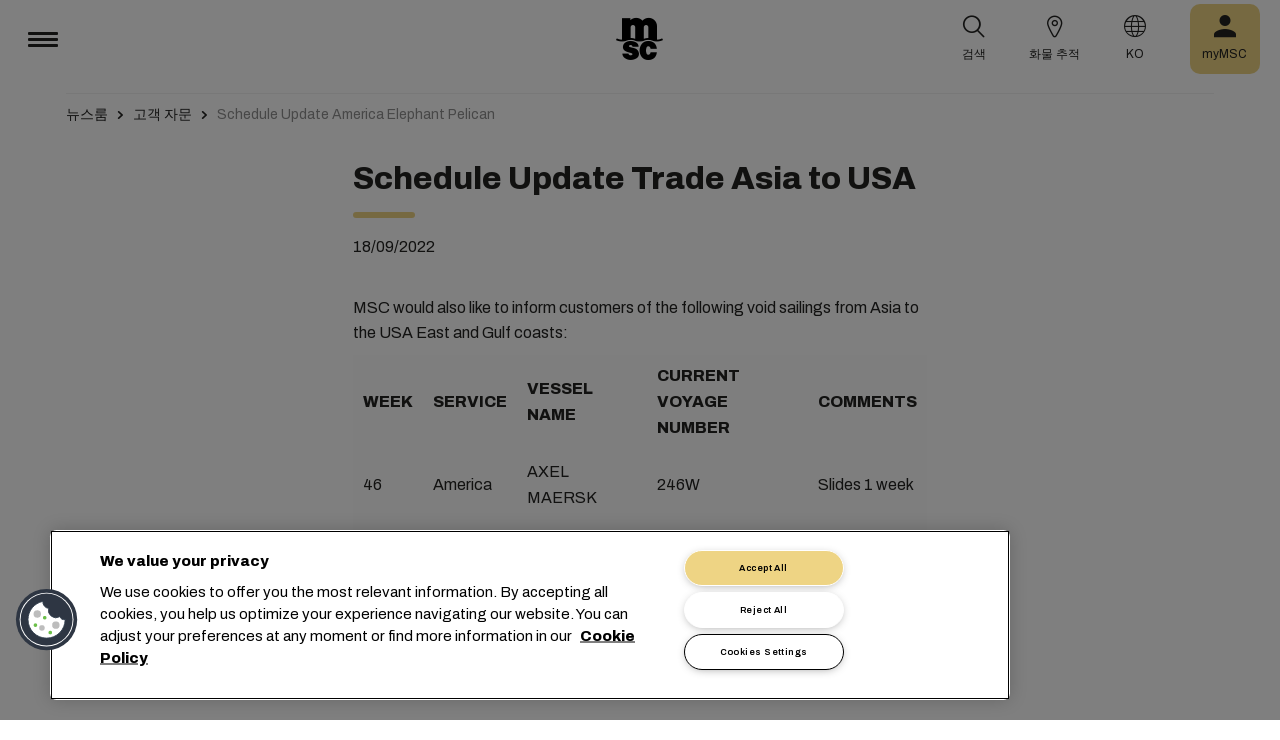

--- FILE ---
content_type: text/html; charset=utf-8
request_url: https://www.msc.com/ko/newsroom/customer-advisories/2022/september/schedule-update-america-elephant-pelican
body_size: 13535
content:



<!DOCTYPE html>
<html lang="ko" dir="ltr">
<head>
    <meta charset="utf-8">
    <meta name="viewport" content="width=device-width, initial-scale=1">
    <script type="module" src="/_sc/Assets/scripts/alpine.min.js?v=2736478"></script>
    <link href="/_sc/Assets/css/main.css?v=2736478" rel="stylesheet">
    <link rel="icon" type="image/x-icon" href="/_sc/Assets/images/favicons/favicon.ico?v=2736478">
        <script>
            window.dataLayer = window.dataLayer || [];
            function gtag() { dataLayer.push(arguments); }
            gtag('consent', 'default', {
                'ad_storage': 'denied',
                'analytics_storage': 'denied',
                'ad_personalization': 'denied',
                'ad_user_data': 'denied',
                'wait_for_update': 2000
            });
        </script>

	<script>
		var dataLayer = window.dataLayer = window.dataLayer || [];
		var dimensions = {
			"codeStatus": '200',
			"pageCategory": '',
			"pageName": 'Schedule Update America Elephant Pelican'
		};
		dataLayer.push(dimensions);
	</script>

	<!-- Google Tag Manager -->
	<script>
		(function (w, d, s, l, i) {
			w[l] = w[l] || []; w[l].push({
				'gtm.start': new Date().getTime(),
				event: 'gtm.js'
			});
			var f = d.getElementsByTagName(s)[0], j = d.createElement(s), dl = l != 'dataLayer' ? '&l=' + l : '';
			j.setAttributeNode(d.createAttribute('data-ot-ignore'));
			j.async = true; j.src = 'https://www.googletagmanager.com/gtm.js?id=' + i + dl;
			f.parentNode.insertBefore(j, f);
		})(window, document, 'script', 'dataLayer', 'GTM-KJGHWFR');
	</script>
	<!-- End Google Tag Manager -->
<script type="application/ld+json">
    {
    "@context": "https://schema.org/",
            "@id" : "www.msc.com/ko/newsroom/customer-advisories/2022/september/schedule-update-america-elephant-pelican",
            "@type" : "Article",
            "url" : "www.msc.com/ko/newsroom/customer-advisories/2022/september/schedule-update-america-elephant-pelican",
                        "headline" : "Schedule Update Trade Asia to USA",
                        "datePublished" : "9/18/2022 10:00:00 PM",
                        "publisher": {
                "@type" : "Organization",
                "name" : "MSC",
                "url" : "https://www.msc.com/"
            },
            "author" : "MSC"
    }
</script>




<!-- OneTrust Cookies Consent Notice start for msc.com -->
<script src="https://cdn.cookielaw.org/consent/52856e67-db13-4ee2-a0ff-2746eb011113/otSDKStub.js"  type="text/javascript" charset="UTF-8" data-domain-script="52856e67-db13-4ee2-a0ff-2746eb011113" ></script>
<script type="text/javascript">
function OptanonWrapper() { }
</script>
<!-- OneTrust Cookies Consent Notice end for msc.com -->

<script
  src="https://privacyportal-eu-cdn.onetrust.com/consent-receipt-scripts/scripts/otconsent-1.0.min.js"
  type="text/javascript"
  data-ot-id="4d0f0420-9941-4d59-903c-3cb61fde5441"
  charset="UTF-8"
  id="consent-receipt-script"
  data-ot-consent-register-event="document-load"
></script>


<!-- Hotjar Tracking Code for https://www.msc.com -->
<script type="text/plain" class="optanon-category-C0002">
    (function(h,o,t,j,a,r){
        h.hj=h.hj||function(){(h.hj.q=h.hj.q||[]).push(arguments)};
        h._hjSettings={hjid:2787946,hjsv:6};
        a=o.getElementsByTagName('head')[0];
        r=o.createElement('script');r.async=1;
        r.src=t+h._hjSettings.hjid+j+h._hjSettings.hjsv;
        a.appendChild(r);
    })(window,document,'https://static.hotjar.com/c/hotjar-','.js?sv=');
</script>


	<title>Schedule Update America Elephant Pelican | MSC</title>
	<meta name="keywords" content="운송, 컨테이너, 화물" />
	<meta name="robots" content="index, follow" />
	<link rel="canonical" href="https://www.msc.com/en/newsroom/customer-advisories/2022/september/schedule-update-america-elephant-pelican" />

		<meta name="twitter:title" content="Schedule Update America Elephant Pelican | MSC" />
		<meta property="og:url" content="https://www.msc.com/en/newsroom/customer-advisories/2022/september/schedule-update-america-elephant-pelican" />
		<meta property="og:type" content="article" />
		<meta property="og:title" content="Schedule Update America Elephant Pelican | MSC" />
		<meta property="og:site_name" content="MSC" />
		<meta property="og:locale" content="en_US" />

    

<script>(window.BOOMR_mq=window.BOOMR_mq||[]).push(["addVar",{"rua.upush":"false","rua.cpush":"true","rua.upre":"false","rua.cpre":"true","rua.uprl":"false","rua.cprl":"false","rua.cprf":"false","rua.trans":"SJ-d799acc8-4dbd-4a22-81c5-a8765bc09300","rua.cook":"false","rua.ims":"false","rua.ufprl":"false","rua.cfprl":"true","rua.isuxp":"false","rua.texp":"norulematch","rua.ceh":"false","rua.ueh":"false","rua.ieh.st":"0"}]);</script>
                              <script>!function(e){var n="https://s.go-mpulse.net/boomerang/";if("False"=="True")e.BOOMR_config=e.BOOMR_config||{},e.BOOMR_config.PageParams=e.BOOMR_config.PageParams||{},e.BOOMR_config.PageParams.pci=!0,n="https://s2.go-mpulse.net/boomerang/";if(window.BOOMR_API_key="Q3Z5L-LDXFN-XQVXZ-6VBTA-NUYWW",function(){function e(){if(!o){var e=document.createElement("script");e.id="boomr-scr-as",e.src=window.BOOMR.url,e.async=!0,i.parentNode.appendChild(e),o=!0}}function t(e){o=!0;var n,t,a,r,d=document,O=window;if(window.BOOMR.snippetMethod=e?"if":"i",t=function(e,n){var t=d.createElement("script");t.id=n||"boomr-if-as",t.src=window.BOOMR.url,BOOMR_lstart=(new Date).getTime(),e=e||d.body,e.appendChild(t)},!window.addEventListener&&window.attachEvent&&navigator.userAgent.match(/MSIE [67]\./))return window.BOOMR.snippetMethod="s",void t(i.parentNode,"boomr-async");a=document.createElement("IFRAME"),a.src="about:blank",a.title="",a.role="presentation",a.loading="eager",r=(a.frameElement||a).style,r.width=0,r.height=0,r.border=0,r.display="none",i.parentNode.appendChild(a);try{O=a.contentWindow,d=O.document.open()}catch(_){n=document.domain,a.src="javascript:var d=document.open();d.domain='"+n+"';void(0);",O=a.contentWindow,d=O.document.open()}if(n)d._boomrl=function(){this.domain=n,t()},d.write("<bo"+"dy onload='document._boomrl();'>");else if(O._boomrl=function(){t()},O.addEventListener)O.addEventListener("load",O._boomrl,!1);else if(O.attachEvent)O.attachEvent("onload",O._boomrl);d.close()}function a(e){window.BOOMR_onload=e&&e.timeStamp||(new Date).getTime()}if(!window.BOOMR||!window.BOOMR.version&&!window.BOOMR.snippetExecuted){window.BOOMR=window.BOOMR||{},window.BOOMR.snippetStart=(new Date).getTime(),window.BOOMR.snippetExecuted=!0,window.BOOMR.snippetVersion=12,window.BOOMR.url=n+"Q3Z5L-LDXFN-XQVXZ-6VBTA-NUYWW";var i=document.currentScript||document.getElementsByTagName("script")[0],o=!1,r=document.createElement("link");if(r.relList&&"function"==typeof r.relList.supports&&r.relList.supports("preload")&&"as"in r)window.BOOMR.snippetMethod="p",r.href=window.BOOMR.url,r.rel="preload",r.as="script",r.addEventListener("load",e),r.addEventListener("error",function(){t(!0)}),setTimeout(function(){if(!o)t(!0)},3e3),BOOMR_lstart=(new Date).getTime(),i.parentNode.appendChild(r);else t(!1);if(window.addEventListener)window.addEventListener("load",a,!1);else if(window.attachEvent)window.attachEvent("onload",a)}}(),"".length>0)if(e&&"performance"in e&&e.performance&&"function"==typeof e.performance.setResourceTimingBufferSize)e.performance.setResourceTimingBufferSize();!function(){if(BOOMR=e.BOOMR||{},BOOMR.plugins=BOOMR.plugins||{},!BOOMR.plugins.AK){var n="true"=="true"?1:0,t="",a="clmkqpixblduy2jtgcza-f-6faadeec0-clientnsv4-s.akamaihd.net",i="false"=="true"?2:1,o={"ak.v":"39","ak.cp":"439412","ak.ai":parseInt("795868",10),"ak.ol":"0","ak.cr":9,"ak.ipv":4,"ak.proto":"h2","ak.rid":"bb0d6cf4","ak.r":44093,"ak.a2":n,"ak.m":"a","ak.n":"essl","ak.bpcip":"18.216.168.0","ak.cport":52104,"ak.gh":"23.33.28.137","ak.quicv":"","ak.tlsv":"tls1.3","ak.0rtt":"","ak.0rtt.ed":"","ak.csrc":"-","ak.acc":"","ak.t":"1764962482","ak.ak":"hOBiQwZUYzCg5VSAfCLimQ==j7Ts2ZrKwUvhiAcnOkPfGIVZhZ8VPA9j8VIdotkL/UVVi9+SbQDqjQURtE7zsUeFP8gKtBtTK+y6xbEAxrOpoIK03lljF9v8hQOWxVIdBYMmKE50C8g7tDBlewqrMhx6z4fyCru31vHhZAgJ/sIBhLlZf2jcparg/sJkkjDnpohHr1fHi+c+CNT3hwfPYOsKLy+JI5NHOWIHjDGWjWkzWZj+DboYl1t1VEU+xRWQgyX+BQiRxdl9r+/WisEdG7NvjCD66iNH6cqOuwcPmEIXVEmvjcSszufHNIdE5qN6zM+ZrOWdPFBfFBTcJwi6grvKyeq7OFoaMeWOjs18iNE68FVJXthbjlrb9+ASNj+jeNKHRSXcyvBOyyoM21IcmhwJQppcnGK9lKxBV5wSFHHCi/xbeGF4LizhhpMeFN5Dl6k=","ak.pv":"42","ak.dpoabenc":"","ak.tf":i};if(""!==t)o["ak.ruds"]=t;var r={i:!1,av:function(n){var t="http.initiator";if(n&&(!n[t]||"spa_hard"===n[t]))o["ak.feo"]=void 0!==e.aFeoApplied?1:0,BOOMR.addVar(o)},rv:function(){var e=["ak.bpcip","ak.cport","ak.cr","ak.csrc","ak.gh","ak.ipv","ak.m","ak.n","ak.ol","ak.proto","ak.quicv","ak.tlsv","ak.0rtt","ak.0rtt.ed","ak.r","ak.acc","ak.t","ak.tf"];BOOMR.removeVar(e)}};BOOMR.plugins.AK={akVars:o,akDNSPreFetchDomain:a,init:function(){if(!r.i){var e=BOOMR.subscribe;e("before_beacon",r.av,null,null),e("onbeacon",r.rv,null,null),r.i=!0}return this},is_complete:function(){return!0}}}}()}(window);</script></head>
<body>

	<!-- Google Tag Manager (noscript) -->
	<noscript>
		<iframe src="https://www.googletagmanager.com/ns.html?id=GTM-KJGHWFR"
				height="0" width="0" style="display:none;visibility:hidden"></iframe>
	</noscript>
	<!-- End Google Tag Manager (noscript) -->



    


<header class="msc-header c-black"
        :class="{ 'msc-header--opened' : opened, 'msc-header--sticky' : sticky }"
        x-data="mscHeader()"
        x-init="init()"
        data-open-menu-callback="false"
        @scroll.window="onScroll()"
        data-sticky="true"
        x-cloak>
    <div class="grid-container full">
        <div class="grid-x msc-header__container">
            <div class="cell small-5 msc-header__container__left">
                




<div class="msc-header__menu">
    <button class="msc-header__menu-burger" @click="toggleMenu()" :class="{ 'active': opened }">
        <span></span>
        <span></span>
        <span></span>
    </button>
    <div class="msc-navbar" :class="{ 'opened' : opened }">
        <div class="msc-navbar__steps" @click.away="closeMenu()">
            <div class="msc-navbar__step1" :class="{ 'bg-white' : opened, 'opened' : step2 }">
                    <nav class="msc-navbar__nav" x-ref="navmenu" aria-label="Main Menu" data-selectedpage1="" data-selectedpage2="" data-selectedpage3="" data-firstpage1="solutions" data-firstpage2="shipping solutions">
                        <ul class="msc-navbar__ul">
                                    <li class="msc-navbar__item">
                                            <a class="msc-navbar__link" :class="{ 'active' : step2 && page1 === 'solutions' }" @click="showStep2('solutions')">
                                                솔루션
                                            </a>
                                            <div class="msc-navbar__step2 msc-navbar__step2--image"
                                                 :class="[step2 && page1 === 'solutions' ? 'active' : '' , expand ? 'expand' : '']">
                                                <div class="msc-navbar__step2-top">
                                                    <div class="top">
                                                        <a class="title">솔루션</a>
                                                    </div>

                                                    <button class="msc-navbar__steps-back" @click="step2 = false">
                                                        <span class="msc-icon-arrow-back"></span>
                                                        <span class="desc">뒤로</span>
                                                    </button>
                                                </div>

                                                <div class="msc-navbar__step2-content">
                                                    <nav class="msc-navbar__nav" aria-label="솔루션">
                                                        <ul class="msc-navbar__ul">
                                                                <li class="msc-navbar__item">
                                                                        <a class="msc-navbar__link" @click="showStep3('shipping solutions')" :class="{ 'active' : page2 === 'shipping solutions' }">
                                                                            <span> Shipping Solutions</span>
                                                                        </a>
                                                                        <div class="msc-navbar__step3" :class="{ 'active' : page2 === 'shipping solutions' }">
                                                                            <div class="msc-navbar__step3-content">
                                                                                <nav class="msc-navbar__nav" aria-label="Shipping Solutions">
                                                                                    <ul class="msc-navbar__ul">
                                                                                            <li class="msc-navbar__item">
                                                                                                <a href="/ko/solutions/shipping-solutions" target="" class="msc-navbar__link" :class="{ 'active' : step3 && page3 === 'shipping solutions' }">All Shipping Solutions</a>
                                                                                            </li>
                                                                                            <li class="msc-navbar__item">
                                                                                                <a href="/ko/solutions/dry-cargo" target="" class="msc-navbar__link" :class="{ 'active' : step3 && page3 === 'dry cargo' }">Dry Cargo</a>
                                                                                            </li>
                                                                                            <li class="msc-navbar__item">
                                                                                                <a href="/ko/solutions/reefer-cargo" target="" class="msc-navbar__link" :class="{ 'active' : step3 && page3 === 'reefer cargo' }">Reefer Cargo</a>
                                                                                            </li>
                                                                                            <li class="msc-navbar__item">
                                                                                                <a href="/ko/solutions/project-cargo" target="" class="msc-navbar__link" :class="{ 'active' : step3 && page3 === 'project cargo' }">Project Cargo</a>
                                                                                            </li>
                                                                                            <li class="msc-navbar__item">
                                                                                                <a href="/ko/solutions/liquid-cargo-solution" target="" class="msc-navbar__link" :class="{ 'active' : step3 && page3 === 'liquid cargo' }">Liquid Cargo</a>
                                                                                            </li>
                                                                                            <li class="msc-navbar__item">
                                                                                                <a href="/ko/solutions/our-trade-services" target="" class="msc-navbar__link" :class="{ 'active' : step3 && page3 === 'trade services' }">Trade Services</a>
                                                                                            </li>
                                                                                    </ul>

                                                                                    <div class="msc-navbar__step3-picture">
                                                                                            <img src="/-/media/images/msc-cargo/vessels/2010/2/msc18015651.jpg?rev=-1" alt="" />
                                                                                                                                                                                    <p class="description">MSC와 함께하면 675개 이상의 지사에서 전문가 네트워크를 통해 155개국 이상의 520개 항구로 향하는 300개 글로벌 경로를 계획할 수 있으며, 당사는 경쟁력 있는 운임과 운송 시간을 제공하기 위해 최선을 다하겠습니다.</p>
                                                                                    </div>
                                                                                </nav>
                                                                            </div>
                                                                        </div>
                                                                </li>
                                                                <li class="msc-navbar__item">
                                                                        <a class="msc-navbar__link" @click="showStep3('inland solutions')" :class="{ 'active' : page2 === 'inland solutions' }">
                                                                            <span> Inland Transportation &amp; Logistics Solutions</span>
                                                                        </a>
                                                                        <div class="msc-navbar__step3" :class="{ 'active' : page2 === 'inland solutions' }">
                                                                            <div class="msc-navbar__step3-content">
                                                                                <nav class="msc-navbar__nav" aria-label="Inland Transportation &amp; Logistics Solutions">
                                                                                    <ul class="msc-navbar__ul">
                                                                                            <li class="msc-navbar__item">
                                                                                                <a href="/ko/solutions/inland-solutions" target="" class="msc-navbar__link" :class="{ 'active' : step3 && page3 === 'inland' }">All Inland Transportation &amp; Logistics Solutions</a>
                                                                                            </li>
                                                                                            <li class="msc-navbar__item">
                                                                                                <a href="/ko/solutions/intermodal" target="" class="msc-navbar__link" :class="{ 'active' : step3 && page3 === 'intermodal' }">Inland Transport</a>
                                                                                            </li>
                                                                                            <li class="msc-navbar__item">
                                                                                                <a href="/ko/solutions/warehousing" target="" class="msc-navbar__link" :class="{ 'active' : step3 && page3 === 'warehousing and storage' }">Warehousing &amp; Storage</a>
                                                                                            </li>
                                                                                    </ul>

                                                                                    <div class="msc-navbar__step3-picture">
                                                                                                                                                                            </div>
                                                                                </nav>
                                                                            </div>
                                                                        </div>
                                                                </li>
                                                                <li class="msc-navbar__item">
                                                                        <a class="msc-navbar__link" @click="showStep3('digital solutions')" :class="{ 'active' : page2 === 'digital solutions' }">
                                                                            <span> Digital Business Solutions</span>
                                                                        </a>
                                                                        <div class="msc-navbar__step3" :class="{ 'active' : page2 === 'digital solutions' }">
                                                                            <div class="msc-navbar__step3-content">
                                                                                <nav class="msc-navbar__nav" aria-label="Digital Business Solutions">
                                                                                    <ul class="msc-navbar__ul">
                                                                                            <li class="msc-navbar__item">
                                                                                                <a href="/ko/solutions/digital-solutions" target="" class="msc-navbar__link" :class="{ 'active' : step3 && page3 === 'digital' }">All Digital Business Solutions</a>
                                                                                            </li>
                                                                                            <li class="msc-navbar__item">
                                                                                                <a href="/ko/solutions/digital-solutions/direct-integrations" target="" class="msc-navbar__link" :class="{ 'active' : step3 && page3 === 'direct integrations' }">Direct Integrations</a>
                                                                                            </li>
                                                                                            <li class="msc-navbar__item">
                                                                                                <a href="/ko/solutions/digital-solutions/ebl" target="" class="msc-navbar__link" :class="{ 'active' : step3 && page3 === 'ebl' }">eBL</a>
                                                                                            </li>
                                                                                            <li class="msc-navbar__item">
                                                                                                <a href="/ko/solutions/digital-solutions/smart-containers" target="" class="msc-navbar__link" :class="{ 'active' : step3 && page3 === 'smart containers' }">Smart Containers</a>
                                                                                            </li>
                                                                                            <li class="msc-navbar__item">
                                                                                                <a href="/ko/solutions/digital-solutions/ireefer" target="" class="msc-navbar__link" :class="{ 'active' : step3 && page3 === 'ireefer' }">iReefer</a>
                                                                                            </li>
                                                                                    </ul>

                                                                                    <div class="msc-navbar__step3-picture">
                                                                                                                                                                            </div>
                                                                                </nav>
                                                                            </div>
                                                                        </div>
                                                                </li>
                                                                <li class="msc-navbar__item">
                                                                        <a class="msc-navbar__link" @click="showStep3('peace of mind solutions')" :class="{ 'active' : page2 === 'peace of mind solutions' }">
                                                                            <span> Cargo Cover Solutions</span>
                                                                        </a>
                                                                        <div class="msc-navbar__step3" :class="{ 'active' : page2 === 'peace of mind solutions' }">
                                                                            <div class="msc-navbar__step3-content">
                                                                                <nav class="msc-navbar__nav" aria-label="Cargo Cover Solutions">
                                                                                    <ul class="msc-navbar__ul">
                                                                                            <li class="msc-navbar__item">
                                                                                                <a href="/ko/solutions/peace-of-mind-solutions" target="" class="msc-navbar__link" :class="{ 'active' : step3 && page3 === 'peace' }">All Cargo Cover Solutions</a>
                                                                                            </li>
                                                                                            <li class="msc-navbar__item">
                                                                                                <a href="/ko/solutions/extended-protection" target="" class="msc-navbar__link" :class="{ 'active' : step3 && page3 === 'extended protection' }">MSC Extended Protection</a>
                                                                                            </li>
                                                                                            <li class="msc-navbar__item">
                                                                                                <a href="/ko/solutions/cargo-insurance" target="" class="msc-navbar__link" :class="{ 'active' : step3 && page3 === 'cargo insurance' }">Marine Cargo Insurance</a>
                                                                                            </li>
                                                                                    </ul>

                                                                                    <div class="msc-navbar__step3-picture">
                                                                                                                                                                            </div>
                                                                                </nav>
                                                                            </div>
                                                                        </div>
                                                                </li>
                                                                <li class="msc-navbar__item">
                                                                        <a class="msc-navbar__link" @click="showStep3('sensitive cargo solutions')" :class="{ 'active' : page2 === 'sensitive cargo solutions' }">
                                                                            <span> Sensitive Cargo Solutions</span>
                                                                        </a>
                                                                        <div class="msc-navbar__step3" :class="{ 'active' : page2 === 'sensitive cargo solutions' }">
                                                                            <div class="msc-navbar__step3-content">
                                                                                <nav class="msc-navbar__nav" aria-label="Sensitive Cargo Solutions">
                                                                                    <ul class="msc-navbar__ul">
                                                                                            <li class="msc-navbar__item">
                                                                                                <a href="/ko/solutions/thermal-liner-solution" target="" class="msc-navbar__link" :class="{ 'active' : step3 && page3 === 'msc thermal liner solution' }">MSC Thermal Liner Solution</a>
                                                                                            </li>
                                                                                    </ul>

                                                                                    <div class="msc-navbar__step3-picture">
                                                                                                                                                                            </div>
                                                                                </nav>
                                                                            </div>
                                                                        </div>
                                                                </li>
                                                        </ul>
                                                    </nav>
                                                </div>
                                            </div>
                                    </li>
                                    <li class="msc-navbar__item">
                                            <a class="msc-navbar__link" :class="{ 'active' : step2 && page1 === 'industries' }" @click="showStep2('industries')">
                                                산업
                                            </a>
                                            <div class="msc-navbar__step2 msc-navbar__step2--image"
                                                 :class="[step2 && page1 === 'industries' ? 'active' : '' , expand ? 'expand' : '']">
                                                <div class="msc-navbar__step2-top">
                                                    <div class="top">
                                                        <a class="title">산업</a>
                                                    </div>

                                                    <button class="msc-navbar__steps-back" @click="step2 = false">
                                                        <span class="msc-icon-arrow-back"></span>
                                                        <span class="desc">뒤로</span>
                                                    </button>
                                                </div>

                                                <div class="msc-navbar__step2-content">
                                                    <nav class="msc-navbar__nav" aria-label="산업">
                                                        <ul class="msc-navbar__ul">
                                                                <li class="msc-navbar__item">
                                                                        <a class="msc-navbar__link" @click="showStep3('agriculture')" :class="{ 'active' : page2 === 'agriculture' }">
                                                                            <span> 농업</span>
                                                                        </a>
                                                                        <div class="msc-navbar__step3" :class="{ 'active' : page2 === 'agriculture' }">
                                                                            <div class="msc-navbar__step3-content">
                                                                                <nav class="msc-navbar__nav" aria-label="농업">
                                                                                    <ul class="msc-navbar__ul">
                                                                                            <li class="msc-navbar__item">
                                                                                                <a href="/ko/industries/agriculture" target="" class="msc-navbar__link" :class="{ 'active' : step3 && page3 === 'overview' }">개요</a>
                                                                                            </li>
                                                                                            <li class="msc-navbar__item">
                                                                                                <a href="/ko/industries/agriculture/cashews" target="" class="msc-navbar__link" :class="{ 'active' : step3 && page3 === 'cashews' }">캐슈넛</a>
                                                                                            </li>
                                                                                            <li class="msc-navbar__item">
                                                                                                <a href="/ko/industries/agriculture/cocoa" target="" class="msc-navbar__link" :class="{ 'active' : step3 && page3 === 'cocoa' }">코코아</a>
                                                                                            </li>
                                                                                            <li class="msc-navbar__item">
                                                                                                <a href="/ko/industries/agriculture/coffee" target="" class="msc-navbar__link" :class="{ 'active' : step3 && page3 === 'coffee' }">커피</a>
                                                                                            </li>
                                                                                            <li class="msc-navbar__item">
                                                                                                <a href="/ko/industries/agriculture/cotton" target="" class="msc-navbar__link" :class="{ 'active' : step3 && page3 === 'cotton' }">면화</a>
                                                                                            </li>
                                                                                            <li class="msc-navbar__item">
                                                                                                <a href="/ko/industries/agriculture/dried-fruits-and-nuts" target="" class="msc-navbar__link" :class="{ 'active' : step3 && page3 === 'dfn' }">건조 과일 및 견과류</a>
                                                                                            </li>
                                                                                            <li class="msc-navbar__item">
                                                                                                <a href="/ko/industries/agriculture/rice" target="" class="msc-navbar__link" :class="{ 'active' : step3 && page3 === 'rice' }">쌀</a>
                                                                                            </li>
                                                                                            <li class="msc-navbar__item">
                                                                                                <a href="/ko/industries/agriculture/sesame" target="" class="msc-navbar__link" :class="{ 'active' : step3 && page3 === 'sesame' }">참깨</a>
                                                                                            </li>
                                                                                            <li class="msc-navbar__item">
                                                                                                <a href="/ko/industries/agriculture/sugar" target="" class="msc-navbar__link" :class="{ 'active' : step3 && page3 === 'sugar' }">설탕</a>
                                                                                            </li>
                                                                                    </ul>

                                                                                    <div class="msc-navbar__step3-picture">
                                                                                                                                                                            </div>
                                                                                </nav>
                                                                            </div>
                                                                        </div>
                                                                </li>
                                                                <li class="msc-navbar__item">
                                                                        <a class="msc-navbar__link" @click="showStep3('automotive')" :class="{ 'active' : page2 === 'automotive' }">
                                                                            <span> 자동차</span>
                                                                        </a>
                                                                        <div class="msc-navbar__step3" :class="{ 'active' : page2 === 'automotive' }">
                                                                            <div class="msc-navbar__step3-content">
                                                                                <nav class="msc-navbar__nav" aria-label="자동차">
                                                                                    <ul class="msc-navbar__ul">
                                                                                            <li class="msc-navbar__item">
                                                                                                <a href="/ko/industries/automotive" target="" class="msc-navbar__link" :class="{ 'active' : step3 && page3 === 'overview' }">개요</a>
                                                                                            </li>
                                                                                            <li class="msc-navbar__item">
                                                                                                <a href="/ko/industries/automotive/complete-cars" target="" class="msc-navbar__link" :class="{ 'active' : step3 && page3 === 'complete cars' }">완성차</a>
                                                                                            </li>
                                                                                            <li class="msc-navbar__item">
                                                                                                <a href="/ko/industries/automotive/used-cars" target="" class="msc-navbar__link" :class="{ 'active' : step3 && page3 === 'used cars' }">Used Cars</a>
                                                                                            </li>
                                                                                            <li class="msc-navbar__item">
                                                                                                <a href="/ko/industries/automotive/car-parts" target="" class="msc-navbar__link" :class="{ 'active' : step3 && page3 === 'car parts' }">자동차 부품</a>
                                                                                            </li>
                                                                                    </ul>

                                                                                    <div class="msc-navbar__step3-picture">
                                                                                                                                                                            </div>
                                                                                </nav>
                                                                            </div>
                                                                        </div>
                                                                </li>
                                                                <li class="msc-navbar__item">
                                                                        <a class="msc-navbar__link" @click="showStep3('chemicals')" :class="{ 'active' : page2 === 'chemicals' }">
                                                                            <span> 화학물질, 석유 화학 물질 및 플라스틱</span>
                                                                        </a>
                                                                        <div class="msc-navbar__step3" :class="{ 'active' : page2 === 'chemicals' }">
                                                                            <div class="msc-navbar__step3-content">
                                                                                <nav class="msc-navbar__nav" aria-label="화학물질, 석유 화학 물질 및 플라스틱">
                                                                                    <ul class="msc-navbar__ul">
                                                                                            <li class="msc-navbar__item">
                                                                                                <a href="/ko/industries/chemicals-and-petrochemicals" target="" class="msc-navbar__link" :class="{ 'active' : step3 && page3 === 'chemicals and petrochemicals' }">화학물질 및 석유 화학 물질</a>
                                                                                            </li>
                                                                                            <li class="msc-navbar__item">
                                                                                                <a href="/ko/industries/plastics-and-rubber-products" target="" class="msc-navbar__link" :class="{ 'active' : step3 && page3 === 'plastics and rubber products' }">플라스틱 및 고무</a>
                                                                                            </li>
                                                                                    </ul>

                                                                                    <div class="msc-navbar__step3-picture">
                                                                                                                                                                            </div>
                                                                                </nav>
                                                                            </div>
                                                                        </div>
                                                                </li>
                                                                <li class="msc-navbar__item">
                                                                        <a class="msc-navbar__link" @click="showStep3('food and beverages')" :class="{ 'active' : page2 === 'food and beverages' }">
                                                                            <span> 식품 및 음료</span>
                                                                        </a>
                                                                        <div class="msc-navbar__step3" :class="{ 'active' : page2 === 'food and beverages' }">
                                                                            <div class="msc-navbar__step3-content">
                                                                                <nav class="msc-navbar__nav" aria-label="식품 및 음료">
                                                                                    <ul class="msc-navbar__ul">
                                                                                            <li class="msc-navbar__item">
                                                                                                <a href="/ko/industries/food-and-beverages" target="" class="msc-navbar__link" :class="{ 'active' : step3 && page3 === 'overview' }">개요</a>
                                                                                            </li>
                                                                                            <li class="msc-navbar__item">
                                                                                                <a href="/ko/industries/food-and-beverages/beverages" target="" class="msc-navbar__link" :class="{ 'active' : step3 && page3 === 'beverages' }">음료</a>
                                                                                            </li>
                                                                                            <li class="msc-navbar__item">
                                                                                                <a href="/ko/industries/food-and-beverages/dairy-and-milk-products" target="" class="msc-navbar__link" :class="{ 'active' : step3 && page3 === 'dairy' }">유제품</a>
                                                                                            </li>
                                                                                            <li class="msc-navbar__item">
                                                                                                <a href="/ko/industries/food-and-beverages/meat" target="" class="msc-navbar__link" :class="{ 'active' : step3 && page3 === 'meat' }">육류</a>
                                                                                            </li>
                                                                                            <li class="msc-navbar__item">
                                                                                                <a href="/ko/industries/food-and-beverages/seafood" target="" class="msc-navbar__link" :class="{ 'active' : step3 && page3 === 'seafood' }">해산물</a>
                                                                                            </li>
                                                                                            <li class="msc-navbar__item">
                                                                                                <a href="/ko/industries/food-and-beverages/tea" target="" class="msc-navbar__link" :class="{ 'active' : step3 && page3 === 'tea' }">차</a>
                                                                                            </li>
                                                                                    </ul>

                                                                                    <div class="msc-navbar__step3-picture">
                                                                                                                                                                            </div>
                                                                                </nav>
                                                                            </div>
                                                                        </div>
                                                                </li>
                                                                <li class="msc-navbar__item">
                                                                        <a class="msc-navbar__link" @click="showStep3('fruits and vegetables')" :class="{ 'active' : page2 === 'fruits and vegetables' }">
                                                                            <span> 과일 및 채소</span>
                                                                        </a>
                                                                        <div class="msc-navbar__step3" :class="{ 'active' : page2 === 'fruits and vegetables' }">
                                                                            <div class="msc-navbar__step3-content">
                                                                                <nav class="msc-navbar__nav" aria-label="과일 및 채소">
                                                                                    <ul class="msc-navbar__ul">
                                                                                            <li class="msc-navbar__item">
                                                                                                <a href="/ko/industries/fruits" target="" class="msc-navbar__link" :class="{ 'active' : step3 && page3 === 'fruits' }">과일</a>
                                                                                            </li>
                                                                                            <li class="msc-navbar__item">
                                                                                                <a href="/ko/industries/fruits/avocados" target="" class="msc-navbar__link" :class="{ 'active' : step3 && page3 === 'avocados' }">아보카도</a>
                                                                                            </li>
                                                                                            <li class="msc-navbar__item">
                                                                                                <a href="/ko/industries/fruits/bananas" target="" class="msc-navbar__link" :class="{ 'active' : step3 && page3 === 'bananas' }">바나나</a>
                                                                                            </li>
                                                                                            <li class="msc-navbar__item">
                                                                                                <a href="/ko/industries/fruits/mangoes" target="" class="msc-navbar__link" :class="{ 'active' : step3 && page3 === 'mangoes' }">망고</a>
                                                                                            </li>
                                                                                            <li class="msc-navbar__item">
                                                                                                <a href="/ko/industries/fruits/cherries" target="" class="msc-navbar__link" :class="{ 'active' : step3 && page3 === 'cherries' }">체리</a>
                                                                                            </li>
                                                                                            <li class="msc-navbar__item">
                                                                                                <a href="/ko/industries/fruits/citrus" target="" class="msc-navbar__link" :class="{ 'active' : step3 && page3 === 'citrus' }">감귤류 과일</a>
                                                                                            </li>
                                                                                            <li class="msc-navbar__item">
                                                                                                <a href="/ko/industries/fruits/vegetables" target="" class="msc-navbar__link" :class="{ 'active' : step3 && page3 === 'vegetables' }">채소</a>
                                                                                            </li>
                                                                                    </ul>

                                                                                    <div class="msc-navbar__step3-picture">
                                                                                                                                                                            </div>
                                                                                </nav>
                                                                            </div>
                                                                        </div>
                                                                </li>
                                                                <li class="msc-navbar__item">
                                                                        <a class="msc-navbar__link" href="/ko/industries/mining-and-minerals" target="" :class="{ 'active' : page2 === 'mining and minerals' }">
                                                                            <span> 광산 및 광물</span>
                                                                        </a>
                                                                </li>
                                                                <li class="msc-navbar__item">
                                                                        <a class="msc-navbar__link" href="/ko/industries/pharma" target="" :class="{ 'active' : page2 === 'pharma' }">
                                                                            <span> 의약품</span>
                                                                        </a>
                                                                </li>
                                                                <li class="msc-navbar__item">
                                                                        <a class="msc-navbar__link" href="/ko/industries/pulp-paper-and-forestry-products" target="" :class="{ 'active' : page2 === 'pulp paper and forestry products' }">
                                                                            <span> 펄프, 종이, 임업 제품</span>
                                                                        </a>
                                                                </li>
                                                                <li class="msc-navbar__item">
                                                                        <a class="msc-navbar__link" @click="showStep3('retail')" :class="{ 'active' : page2 === 'retail' }">
                                                                            <span> 소매업</span>
                                                                        </a>
                                                                        <div class="msc-navbar__step3" :class="{ 'active' : page2 === 'retail' }">
                                                                            <div class="msc-navbar__step3-content">
                                                                                <nav class="msc-navbar__nav" aria-label="소매업">
                                                                                    <ul class="msc-navbar__ul">
                                                                                            <li class="msc-navbar__item">
                                                                                                <a href="/ko/industries/retail" target="" class="msc-navbar__link" :class="{ 'active' : step3 && page3 === 'retail' }">개요</a>
                                                                                            </li>
                                                                                            <li class="msc-navbar__item">
                                                                                                <a href="/ko/industries/retail/apparel" target="" class="msc-navbar__link" :class="{ 'active' : step3 && page3 === 'apparel' }">의류</a>
                                                                                            </li>
                                                                                            <li class="msc-navbar__item">
                                                                                                <a href="/ko/industries/retail/cosmetics" target="" class="msc-navbar__link" :class="{ 'active' : step3 && page3 === 'cosmetics' }">화장품</a>
                                                                                            </li>
                                                                                            <li class="msc-navbar__item">
                                                                                                <a href="/ko/industries/retail/white-goods-and-electronics" target="" class="msc-navbar__link" :class="{ 'active' : step3 && page3 === 'white goods' }">백색 가전 및 전자 제품</a>
                                                                                            </li>
                                                                                    </ul>

                                                                                    <div class="msc-navbar__step3-picture">
                                                                                                                                                                            </div>
                                                                                </nav>
                                                                            </div>
                                                                        </div>
                                                                </li>
                                                        </ul>
                                                    </nav>
                                                </div>
                                            </div>
                                    </li>
                                    <li class="msc-navbar__item">
                                            <a href="/ko/ebusiness" target="" class="msc-navbar__link" @click="showStep2('ebusiness')" :class="{ 'active' : step2 && page1 === 'ebusiness' }">
                                                e비즈니스
                                            </a>
                                    </li>
                                    <li class="msc-navbar__item">
                                            <a class="msc-navbar__link" :class="{ 'active' : step2 && page1 === 'sustainability' }" @click="showStep2('sustainability')">
                                                지속가능성
                                            </a>
                                            <div class="msc-navbar__step2 msc-navbar__step2--image"
                                                 :class="[step2 && page1 === 'sustainability' ? 'active' : '' , expand ? 'expand' : '']">
                                                <div class="msc-navbar__step2-top">
                                                    <div class="top">
                                                        <a class="title">지속가능성</a>
                                                    </div>

                                                    <button class="msc-navbar__steps-back" @click="step2 = false">
                                                        <span class="msc-icon-arrow-back"></span>
                                                        <span class="desc">뒤로</span>
                                                    </button>
                                                </div>

                                                <div class="msc-navbar__step2-content">
                                                    <nav class="msc-navbar__nav" aria-label="지속가능성">
                                                        <ul class="msc-navbar__ul">
                                                                <li class="msc-navbar__item">
                                                                        <a class="msc-navbar__link" href="/ko/sustainability" target="" :class="{ 'active' : page2 === 'our purpose' }">
                                                                            <span> 당사의 목적</span>
                                                                        </a>
                                                                </li>
                                                                <li class="msc-navbar__item">
                                                                        <a class="msc-navbar__link" @click="showStep3('enabling logistics decarbonisation')" :class="{ 'active' : page2 === 'enabling logistics decarbonisation' }">
                                                                            <span> 물류 탈탄소화 </span>
                                                                        </a>
                                                                        <div class="msc-navbar__step3" :class="{ 'active' : page2 === 'enabling logistics decarbonisation' }">
                                                                            <div class="msc-navbar__step3-content">
                                                                                <nav class="msc-navbar__nav" aria-label="물류 탈탄소화 ">
                                                                                    <ul class="msc-navbar__ul">
                                                                                            <li class="msc-navbar__item">
                                                                                                <a href="/ko/sustainability/enabling-logistics-decarbonization" target="" class="msc-navbar__link" :class="{ 'active' : step3 && page3 === 'enabling logistics  decarbonisation' }">물류 탈탄소화 구축</a>
                                                                                            </li>
                                                                                            <li class="msc-navbar__item">
                                                                                                <a href="/ko/sustainability/enabling-logistics-decarbonization/journey-to-net-zero" target="" class="msc-navbar__link" :class="{ 'active' : step3 && page3 === 'journey to net zero' }">MSC 넷제로를 향한 여정</a>
                                                                                            </li>
                                                                                            <li class="msc-navbar__item">
                                                                                                <a href="/ko/carbon-calculator" target="" class="msc-navbar__link" :class="{ 'active' : step3 && page3 === 'carbon calculator' }">MSC Carbon Calculator</a>
                                                                                            </li>
                                                                                    </ul>

                                                                                    <div class="msc-navbar__step3-picture">
                                                                                                                                                                            </div>
                                                                                </nav>
                                                                            </div>
                                                                        </div>
                                                                </li>
                                                                <li class="msc-navbar__item">
                                                                        <a class="msc-navbar__link" href="/ko/sustainability/fostering-inclusive-trade" target="" :class="{ 'active' : page2 === 'fostering inclusive trade' }">
                                                                            <span> 포용적 무역 육성</span>
                                                                        </a>
                                                                </li>
                                                                <li class="msc-navbar__item">
                                                                        <a class="msc-navbar__link" href="/ko/sustainability/addressing-social-challenges" target="" :class="{ 'active' : page2 === 'addressing social challenges' }">
                                                                            <span> 사회적 과제 해결</span>
                                                                        </a>
                                                                </li>
                                                                <li class="msc-navbar__item">
                                                                        <a class="msc-navbar__link" href="/ko/sustainability/blue-planet/whale-protection" target="" :class="{ 'active' : page2 === 'protecting whales' }">
                                                                            <span> Protecting Whales</span>
                                                                        </a>
                                                                </li>
                                                                <li class="msc-navbar__item">
                                                                        <a class="msc-navbar__link" @click="showStep3('sustainability report')" :class="{ 'active' : page2 === 'sustainability report' }">
                                                                            <span> 년 지속가능성 보고서</span>
                                                                        </a>
                                                                        <div class="msc-navbar__step3" :class="{ 'active' : page2 === 'sustainability report' }">
                                                                            <div class="msc-navbar__step3-content">
                                                                                <nav class="msc-navbar__nav" aria-label="년 지속가능성 보고서">
                                                                                    <ul class="msc-navbar__ul">
                                                                                            <li class="msc-navbar__item">
                                                                                                <a href="https://www.msc.com/en/sustainability#downloadreport" target="" class="msc-navbar__link" :class="{ 'active' : step3 && page3 === 'latest sustainability report' }">2024년 지속가능성 보고서</a>
                                                                                            </li>
                                                                                    </ul>

                                                                                    <div class="msc-navbar__step3-picture">
                                                                                                                                                                            </div>
                                                                                </nav>
                                                                            </div>
                                                                        </div>
                                                                </li>
                                                                <li class="msc-navbar__item">
                                                                        <a class="msc-navbar__link" href="/ko/sustainability/partnerships" target="" :class="{ 'active' : page2 === 'partnerships' }">
                                                                            <span> 파트너십</span>
                                                                        </a>
                                                                </li>
                                                                <li class="msc-navbar__item">
                                                                        <a class="msc-navbar__link" href="/ko/sustainability/certifications" target="" :class="{ 'active' : page2 === 'certifications' }">
                                                                            <span> 인증</span>
                                                                        </a>
                                                                </li>
                                                                <li class="msc-navbar__item">
                                                                        <a class="msc-navbar__link" @click="showStep3('code of conduct')" :class="{ 'active' : page2 === 'code of conduct' }">
                                                                            <span> 행동강령</span>
                                                                        </a>
                                                                        <div class="msc-navbar__step3" :class="{ 'active' : page2 === 'code of conduct' }">
                                                                            <div class="msc-navbar__step3-content">
                                                                                <nav class="msc-navbar__nav" aria-label="행동강령">
                                                                                    <ul class="msc-navbar__ul">
                                                                                            <li class="msc-navbar__item">
                                                                                                <a href="/ko/sustainability/msc-code-of-conduct" target="" class="msc-navbar__link" :class="{ 'active' : step3 && page3 === 'msc code of  business conduct' }">MSC 비즈니스 행동강령</a>
                                                                                            </li>
                                                                                            <li class="msc-navbar__item">
                                                                                                <a href="/ko/sustainability/msc-supplier-code-of-conduct" target="" class="msc-navbar__link" :class="{ 'active' : step3 && page3 === 'supplier code of conduct' }">MSC 공급업체 행동강령</a>
                                                                                            </li>
                                                                                    </ul>

                                                                                    <div class="msc-navbar__step3-picture">
                                                                                                                                                                            </div>
                                                                                </nav>
                                                                            </div>
                                                                        </div>
                                                                </li>
                                                                <li class="msc-navbar__item">
                                                                        <a class="msc-navbar__link" href="/ko/sustainability/msc-modern-slavery-transparency-statement" target="" :class="{ 'active' : page2 === 'msc modern slavery statements' }">
                                                                            <span> MSC 현대 노예 제도의 투명성 선언</span>
                                                                        </a>
                                                                </li>
                                                                <li class="msc-navbar__item">
                                                                        <a class="msc-navbar__link" href="/ko/sustainability/msc-ship-recycling-policy" target="" :class="{ 'active' : page2 === 'ship recycling policy' }">
                                                                            <span> MSC 선박 재활용 정책</span>
                                                                        </a>
                                                                </li>
                                                        </ul>
                                                    </nav>
                                                </div>
                                            </div>
                                    </li>
                                    <li class="msc-navbar__item">
                                            <a class="msc-navbar__link" @click="showStep2('about us')" :class="{ 'active' : step2 && page1 === 'about us' }">
                                                회사 소개
                                            </a>
                                            <div class="msc-navbar__step2 bg-light-grey" :class="{ 'active' : step2 && page1 === 'about us' }">
                                                <div class="msc-navbar__step2-top">
                                                    <div class="top">
                                                        <a class="title">회사 소개</a>
                                                    </div>

                                                    <button class="msc-navbar__steps-back" @click="step2 = false">
                                                        <span class="msc-icon-arrow-back"></span>
                                                        <span class="desc">뒤로</span>
                                                    </button>
                                                </div>

                                                
                                                <div class="msc-navbar__step2-content" x-on:resize.window="getWidthBurgerMenuOpened()">
                                                    <nav class="msc-navbar__nav" aria-label="회사 소개">
                                                        <ul class="msc-navbar__ul">
                                                                <li class="msc-navbar__item">
                                                                    

                                                                        <a class="msc-navbar__link" href="/ko/about-us/management" :class="{ 'active' : step2 && page2 === 'management' }">
                                                                            <span> 경영</span>
                                                                        </a>
                                                                </li>
                                                                <li class="msc-navbar__item">
                                                                    

                                                                        <a class="msc-navbar__link" href="/ko/about-us/msc-foundation" :class="{ 'active' : step2 && page2 === 'msc foundation' }">
                                                                            <span> MSC 재단</span>
                                                                        </a>
                                                                </li>
                                                                <li class="msc-navbar__item">
                                                                    

                                                                        <a class="msc-navbar__link" href="/ko/about-us/msc-group" :class="{ 'active' : step2 && page2 === 'msc group' }">
                                                                            <span> MSC 그룹</span>
                                                                        </a>
                                                                </li>
                                                        </ul>
                                                    </nav>
                                                </div>
                                            </div>
                                    </li>
                        </ul>
                    </nav>
                                    <nav class="msc-navbar__small" aria-label="작은 메뉴">
                        <ul class="msc-navbar__ul">
                                <li class="msc-navbar__item">
                                    <span class="msc-navbar__small-icon bg-primary">
                                            <span class="msc-icon-calendar"></span>
                                    </span>
<a href="/ko/search-a-schedule" class="msc-navbar__link" title="Search a schedule" >스케줄</a>                                </li>
                                <li class="msc-navbar__item">
                                    <span class="msc-navbar__small-icon bg-primary">
                                            <span class="msc-icon-marker"></span>
                                    </span>
<a href="/ko/track-a-shipment" class="msc-navbar__link" title="MSC Suivi" >화물추적</a>                                </li>
                                <li class="msc-navbar__item">
                                    <span class="msc-navbar__small-icon bg-primary">
                                            <span class="msc-icon-user"></span>
                                    </span>
<a href="https://mymsc.com/mymsc/" class="msc-navbar__link" target="_blank" title="Log in to myMSC " rel="noopener noreferrer" >myMSC</a>                                </li>
                        </ul>
                    </nav>
                                    <nav class="msc-navbar__info" aria-label="정보 메뉴">
                        <ul class="msc-navbar__ul">
                                <li class="msc-navbar__item ">
<a href="/ko/newsroom" class="msc-navbar__link" title="MSC Newsroom" >뉴스룸</a>                                </li>
                                <li class="msc-navbar__item ">
<a href="/ko/events" class="msc-navbar__link" title="Stay up to date with events and meet us there" >이벤트</a>                                </li>
                                <li class="msc-navbar__item ">
<a href="/ko/lp/blog" class="msc-navbar__link" title="Catching Waves with MSC Blogs and Articles" >블로그</a>                                </li>
                                <li class="msc-navbar__item ">
<a href="/ko/local-information" class="msc-navbar__link" title="MSC Local Information" >현지 정보</a>                                </li>
                                <li class="msc-navbar__item ">
<a href="/ko/careers" class="msc-navbar__link" title="Careers at MSC" >경력</a>                                </li>
                                <li class="msc-navbar__item ">
<a href="/ko/contact-us" class="msc-navbar__link" title="Contact us" >문의하기</a>                                </li>
                                <li class="msc-navbar__item ">
<a href="/ko/tools" class="msc-navbar__link" title="MSC Tools" >도구</a>                                </li>
                        </ul>
                    </nav>

                <nav class="msc-navbar__languages" :class="{'fixed' : stepLangs}" aria-label="Languages Menu">
                    <button class="msc-link-arrow-down-icon" @click="showStepLangs()">
                        <span class="msc-icon-globe"></span>
                        <span>Language</span>
                        <span class="msc-icon-chevron"></span>
                    </button>

                    <div class="msc-navbar__languages-list" x-show="stepLangs">

<ul>
                <li>
                    <a title="영어" href="https://www.msc.com/en/newsroom/customer-advisories/2022/september/schedule-update-america-elephant-pelican">ENGLISH</a>
                </li>
                <li>
                    <a title="스페인어" href="https://www.msc.com/es/newsroom/customer-advisories/2022/september/schedule-update-america-elephant-pelican">ESPA&#209;OL</a>
                </li>
                <li>
                    <a title="튀르키예어" href="https://www.msc.com/tr/newsroom/customer-advisories/2022/september/schedule-update-america-elephant-pelican">T&#220;RK&#199;E</a>
                </li>
                <li>
                    <a title="프랑스어" href="https://www.msc.com/fr/newsroom/customer-advisories/2022/september/schedule-update-america-elephant-pelican">FRAN&#199;AIS</a>
                </li>
                <li>
                    <a title="러시아어" href="https://www.msc.com/ru/newsroom/customer-advisories/2022/september/schedule-update-america-elephant-pelican">PУССКИЙ</a>
                </li>
                <li>
                    <a title="포르투갈어" href="https://www.msc.com/pt/newsroom/customer-advisories/2022/september/schedule-update-america-elephant-pelican">PORTUGU&#202;S</a>
                </li>
                <li>
                    <a title="중국어" href="https://www.msc.com/zh/newsroom/customer-advisories/2022/september/schedule-update-america-elephant-pelican">中文</a>
                </li>
                <li>
                    <a title="아랍어" href="https://www.msc.com/ar/newsroom/customer-advisories/2022/september/schedule-update-america-elephant-pelican">العربية</a>
                </li>
                <li>
                    <a title="독일어" href="https://www.msc.com/de/newsroom/customer-advisories/2022/september/schedule-update-america-elephant-pelican">DEUTSCH</a>
                </li>
                <li>
                    <a title="일본어" href="https://www.msc.com/ja/newsroom/customer-advisories/2022/september/schedule-update-america-elephant-pelican">日本語</a>
                </li>
                <li>
                    <a title="한국어" href="https://www.msc.com/ko/newsroom/customer-advisories/2022/september/schedule-update-america-elephant-pelican" class="active">한국어</a>
                </li>
                <li>
                    <a title="이탈리아어" href="https://www.msc.com/it/newsroom/customer-advisories/2022/september/schedule-update-america-elephant-pelican">ITALIANO</a>
                </li>
</ul>                    </div>
                </nav>
            </div>
        </div>
    </div>
</div>


<div class="msc-header__container__left--ctas">
    <div class="msc-header__menu">

            </div>
    </div>            </div>
            <div class="cell small-2 msc-header__container__center">
                <div class="msc-header__logo" title="">
    <a href="/">
		<span class="msc-icon-msc"></span>
    </a>
</div>
            </div>
            <div class="cell small-5 msc-header__container__right">
                

<div class="msc-header__nav">
    <nav aria-label="Header Menu">
        <ul class="msc-header__nav-list">

<li>
	<button class="msc-header__nav-item msc-header__search" :class="{ 'msc-header__nav-item--active' : showGlobalSearch }" @click="showSearch()">
		<span class="msc-icon-search"></span>
		<span class="name">검색</span>
	</button>
	<nav x-show="showGlobalSearch" @click.away="showGlobalSearch = false" x-cloak aria-label="Search Menu">


<div class="msc-global-search"
		x-data="mscGlobalSearch()"
		x-init="init()"
		@click.away="search = ''"
		data-content-type="PageContent"
		:class="{ 'msc-search-autocomplete--focused' : focusInput }">
	<div class="msc-search-autocomplete">
		<div class="msc-search-autocomplete__field">
			<form action="/ko/search"
					method="get">
				<button type="button"
						class="msc-cta-icon-simple msc-search-autocomplete__clear"
						:disabled="!focusInput"
						x-show="focusInput"
						@click="clearSearchField()">
					<span class="msc-icon-close"></span>
				</button>

				<button class="msc-cta-icon-simple msc-search-autocomplete__search"
						:disabled="!focusInput">
					<span class="msc-icon-search"></span>
				</button>

				<input type="text"
						name="query"
						placeholder="검색"
						x-model="query"
						x-ref="searchTextfield"
						data-type="search" />
			</form>
		</div>
	</div>
</div>
	</nav>
</li>


<li>
    <a href="/ko/track-a-shipment" class="msc-header__nav-item">
        <span class="msc-icon-marker"></span>
        <span class="name">화물 추적</span>
    </a>
</li>


<li>
	<button class="msc-header__nav-item" :class="{ 'msc-header__nav-item--active' : stepLangs }" @click="showStepLangs()">
		<span class="msc-icon-globe"></span>
		<span class="name">KO</span>
	</button>

	<nav class="msc-navbar__languages" x-show="stepLangs" @click.away="stepLangs = false" x-cloak aria-label="Languages Menu">
        <ul>
                        <li>
                            <a title="영어" href="https://www.msc.com/en/newsroom/customer-advisories/2022/september/schedule-update-america-elephant-pelican">ENGLISH</a>
                        </li>
                        <li>
                            <a title="스페인어" href="https://www.msc.com/es/newsroom/customer-advisories/2022/september/schedule-update-america-elephant-pelican">ESPA&#209;OL</a>
                        </li>
                        <li>
                            <a title="튀르키예어" href="https://www.msc.com/tr/newsroom/customer-advisories/2022/september/schedule-update-america-elephant-pelican">T&#220;RK&#199;E</a>
                        </li>
                        <li>
                            <a title="프랑스어" href="https://www.msc.com/fr/newsroom/customer-advisories/2022/september/schedule-update-america-elephant-pelican">FRAN&#199;AIS</a>
                        </li>
                        <li>
                            <a title="러시아어" href="https://www.msc.com/ru/newsroom/customer-advisories/2022/september/schedule-update-america-elephant-pelican">PУССКИЙ</a>
                        </li>
                        <li>
                            <a title="포르투갈어" href="https://www.msc.com/pt/newsroom/customer-advisories/2022/september/schedule-update-america-elephant-pelican">PORTUGU&#202;S</a>
                        </li>
                        <li>
                            <a title="중국어" href="https://www.msc.com/zh/newsroom/customer-advisories/2022/september/schedule-update-america-elephant-pelican">中文</a>
                        </li>
                        <li>
                            <a title="아랍어" href="https://www.msc.com/ar/newsroom/customer-advisories/2022/september/schedule-update-america-elephant-pelican">العربية</a>
                        </li>
                        <li>
                            <a title="독일어" href="https://www.msc.com/de/newsroom/customer-advisories/2022/september/schedule-update-america-elephant-pelican">DEUTSCH</a>
                        </li>
                        <li>
                            <a title="일본어" href="https://www.msc.com/ja/newsroom/customer-advisories/2022/september/schedule-update-america-elephant-pelican">日本語</a>
                        </li>
                        <li>
                            <a title="한국어" href="https://www.msc.com/ko/newsroom/customer-advisories/2022/september/schedule-update-america-elephant-pelican" class="active">한국어</a>
                        </li>
                        <li>
                            <a title="이탈리아어" href="https://www.msc.com/it/newsroom/customer-advisories/2022/september/schedule-update-america-elephant-pelican">ITALIANO</a>
                        </li>
        </ul>
	</nav>
</li>


            <li class="msc-header__nav-list-mymsc">
                <form action="/identity/externallogin?authenticationType=MSC&amp;ReturnUrl=%2fidentity%2fexternallogincallback%3fReturnUrl%3d%252f%26sc_site%3dMSCCargo%26authenticationSource%3dDefault&amp;sc_site=MSCCargo" method="post">
                    <button class="msc-header__nav-item msc-header__nav-item--last"
                            x-on:click="deleteIsLoggedUserCookie()"
                            type="submit">
                        <span class="msc-icon-user-black"></span>
                        <span class="name">myMSC</span>
                    </button>
                </form>
            </li>   


        </ul>
    </nav>
    </div>
            </div>
        </div>
    </div>
</header>

        <div class="msc-main" id="main" data-newsroom-section=true>
            



    <script type="application/ld+json">
        {
        "@context": "https://schema.org/",
        "@id":"https://www.msc.com/ko/newsroom/customer-advisories/2022/september/schedule-update-america-elephant-pelican#BreadcrumbList",
        "@type": "BreadcrumbList",
        "itemListElement": [
            {
                "@type" : "ListItem",
                "position" : "1",
                "name" : "뉴스룸",
                "item" : "https://www.msc.com/ko/newsroom"
                    },
            
            {
                "@type" : "ListItem",
                "position" : "2",
                "name" : "고객 자문",
                "item" : "https://www.msc.com/ko/newsroom/customer-advisories"
                    },
            
            {
                "@type" : "ListItem",
                "position" : "3",
                "name" : "Schedule Update America Elephant Pelican",
                "item" : "https://www.msc.com/ko/newsroom/customer-advisories/2022/september/schedule-update-america-elephant-pelican"
                    }
            
        ]
        }
    </script>

<section class="msc-breadcrumbs no-print  ">
    <div class="grid-container">
        <div class="grid-x grid-margin-x">
            <div class="cell small-12">
                    <div class="msc-line-separator msc-line-separator--w-big msc-line-separator--h-small bg-light-gray"></div>
                <nav aria-label="breadcrumbs">
                    <ol class="breadcrumb__list">
                                <li class="breadcrumb__item">
                                    <a href="https://www.msc.com/ko/newsroom"><span>뉴스룸</span></a>
                                </li>
                                <li class="breadcrumb__item">
                                    <a href="https://www.msc.com/ko/newsroom/customer-advisories"><span>고객 자문</span></a>
                                </li>
                                <li class="breadcrumb__item breadcrumb__item--current">
                                    <a href="https://www.msc.com/ko/newsroom/customer-advisories/2022/september/schedule-update-america-elephant-pelican" aria-current="page"><span>Schedule Update America Elephant Pelican</span></a>
                                </li>
                    </ol>
                </nav>
            </div>
        </div>
    </div>
</section>



<div class="msc-news-tt  ">
    <div class="grid-container">
        <div class="grid-x msc-news-tt__print">
            <div class="cell small-12 msc-news-tt__print-header">
                <div class="msc-news-tt__print-logo">
                    <img class="lazy" data-src="/_sc/Assets/images/logo.png" alt="MSC" />
                </div>
                <span>Schedule Update Trade Asia to USA</span>
                <p>/ko/newsroom/customer-advisories/2022/september/schedule-update-america-elephant-pelican</p>
            </div>
        </div>
        <div class="grid-x align-center">
            <div class="cell small-12 medium-10 large-6">
                <div class="msc-news-tt__article">
					<div class="msc-section-top">
						<div class="msc-section-top__categories">
						</div>
						<h1 class="msc-section-title">Schedule Update Trade Asia to USA</h1>
							<p class="msc-news-tt__date">18/09/2022</p>
					</div>
                </div>
            </div>
        </div>
    </div>
</div>



<div class="grid-container   ltr-direction">
	<div class="grid-x align-center">
		<div class="cell small-12 medium-10 large-6">
							<div class="msc-section-description">
					<p>MSC would also like to inform customers of the following void sailings from Asia to the USA East and Gulf coasts:</p>
<table>
    <tbody>
        <tr>
            <td><strong>WEEK</strong></td>
            <td><strong>SERVICE</strong></td>
            <td><strong>VESSEL NAME</strong></td>
            <td><strong>CURRENT VOYAGE NUMBER</strong></td>
            <td><strong>COMMENTS</strong></td>
        </tr>
        <tr>
            <td>46</td>
            <td>America</td>
            <td>AXEL MAERSK</td>
            <td>246W</td>
            <td>Slides 1 week</td>
        </tr>
        <tr>
            <td>43</td>
            <td>Elephant</td>
            <td>CSAV TOCONAO</td>
            <td>244W</td>
            <td>Slides 1 week</td>
        </tr>
        <tr>
            <td>41</td>
            <td>Pelican</td>
            <td>MV GOOD PROSPECT</td>
            <td>241E</td>
            <td>Slides 1 week</td>
        </tr>
    </tbody>
</table>
You may continue to place bookings as usual with alternative services.<br /><br />
Should you have any questions, please contact <a rel="noopener noreferrer" href="https://www.msc.com/en/contact-us" target="_blank">your local MSC representatives </a>in our global network of more than 600 offices.&nbsp;<br />
<br />
<strong>MSC Mediterranean Shipping Company&nbsp;<br />
</strong>
<div>&nbsp;</div>
<br />

				</div>
					</div>
	</div>
</div>
        </div>
    
    

<footer class="msc-footer" x-data="mscFooter()" x-init="init()" data-office-label="진력">
    <div class="grid-container">
    <div class="grid-x grid-margin-x">
        <div class="cell small-12">
                <div class="msc-footer__toTop msc-footer__toTop--small" :class="{ 'msc-footer__toTop--logo' : logoCountry }">
                    <button class="msc-cta-arrow msc-cta-arrow--simple msc-cta-arrow--top" @click="scrollToTop()" id="back-to-top-btn">
                        <span>Top</span>
                    </button>
                </div>
        </div>
    </div>
</div><div class="grid-container">
    <div class="grid-x grid-margin-x">
        <div class="cell small-12">
        </div>
    </div>
</div>
    <div class="msc-footer__border" x-show="!isMobile"></div>
    <div class="grid-container msc-footer__content">
        <div class="grid-x grid-margin-x">
            <div class="cell small-12">
                <div class="msc-footer__wrapper">
                    <div class="msc-footer__agency">
    <p class="subtitle">국가 위치/현지 사무소</p>

<div class="msc-footer-agency"
     x-ref="footerAgency"
     data-api-url="/api/feature/LocalInformation/GetCountryAgencies"
     data-agency-iso-code="US"
     data-agency-name="MSC NEW YORK"
     data-company-id="262">
    <div class="msc-footer-agency__wrapper">
        <form class="msc-footer-agency__form">
            <div class="msc-form-group msc-form-group--country" :class="{ 'opened' : countriesVisible && filteredCountries().length > 0 }">
                <div class="msc-footer-agency__dropdown">
                    <div class="msc-select-dropdown" @click.away="closeBoxCountries()">
                        <input type="text" class="msc-form-control" x-model="searchCountry" @click="openBoxCountries()">
                        <button type="button" class="msc-cta-icon-simple msc-cta--clear" @click="clearInputCountry()" x-show="searchCountry">
                            <span class="msc-icon-close"></span>
                        </button>
                        <button type="button" class="msc-cta-icon-simple" :class="{ 'opened': countriesVisible }" @click="toggleBoxCountries()" :disabled="searchCountry.length !== 0">
                            <span class="msc-icon-chevron"></span>
                        </button>
                    </div>
                    <div class="msc-footer-agency__results msc-footer-agency__results--country" x-show="countriesVisible && filteredCountries().length > 0">
                        <ul>
                            <template x-for="country in filteredCountries()">
                                <li>
                                    <a @click="selectCountry(country)" x-text="country.Country"></a>
                                </li>
                            </template>
                        </ul>
                    </div>
                </div>
            </div>

            <div class="msc-form-group msc-form-group--agency" :class="{ 'opened' : agenciesVisible }">
                <div class="msc-footer-agency__dropdown">
                    <div class="msc-select-dropdown" @click.away="closeBoxAgencies()">
                        <input type="text" class="msc-form-control" x-model="searchAgency" :disabled="!searchCountry" @click="openBoxAgencies()" />
                        <button type="button" class="msc-cta-icon-simple" :class="{ 'opened': agenciesVisible }" :disabled="!searchCountry" @click="toggleBoxAgencies()">
                            <span class="msc-icon-chevron"></span>
                        </button>

                    </div>

                    <div class="msc-footer-agency__results msc-footer-agency__results--agency" x-show="agenciesVisible">
                        <ul>
                            <template x-for="agency in filteredAgencies()">
                                <li>
                                    <a @click="selectAgency(agency, true)" x-text="agency.Name"></a>
                                </li>
                            </template>
                        </ul>
                    </div>
                </div>
            </div>
        </form>
    </div>
</div>
    <nav aria-labelledby="footer-agency-links" class="msc-footer__agency-links">
        <ul>
            <li>
                <a x-ref="agencyPhone" @click="track('phoneLink')" x-bind:href="'tel:' + $store.agency.phone" data-phone="+1 2127644800" x-show="$store.agency.phone">
                    <span class="msc-icon-phone"></span>
                    <span class="ltr-direction" x-text="$store.agency.phone"></span>
                </a>
            </li>
            <li>
                <a x-ref="agencyEmail" @click="track('emailClick')" x-bind:href="'mailto:' + $store.agency.email" data-email="usa-info@msc.com" x-show="$store.agency.email">
                    <span class="msc-icon-email-open"></span>
                    <span x-text="$store.agency.email"></span>
                </a>
            </li>
            <li>
                <a :href="getLinkOffice()" class="msc-footer__agency-link" x-show="selectedCountry && selectedCountry.LocalInfoPageLink">
                    <span class="msc-icon-offices"></span>
                    <span>사무소 정보</span>
                </a>
            </li>
        </ul>
    </nav>








</div>





    <div class="msc-footer__business align-center">
        <nav class="msc-footer__links" aria-labelledby="footer-menu-business">
            <p class="subtitle">함께 만들어가는 비즈니스</p>
            <ul>
                    <li>
<a href="/ko/solutions" title="Solutions" >                            <span>솔루션</span>
</a>                    </li>
                    <li>
<a href="/ko/local-information" title="MSC Local Information" >                            <span>현지 정보</span>
</a>                    </li>
                    <li>
<a href="/ko/ebusiness" title="E-Business" >                            <span>e비즈니스</span>
</a>                    </li>
                    <li>
<a href="/ko/sustainability" title="Sustainability" >                            <span>지속가능성</span>
</a>                    </li>
                    <li>
<a href="https://mymsc.com/mymsc/" target="_blank" title="Log in to myMSC " rel="noopener noreferrer" >                            <span>myMSC</span>
</a>                    </li>
            </ul>
        </nav>
    </div>



    <div class="msc-footer__contact align-right" :class="{ 'msc-footer__contact--logo' : logoCountry }">
        <div class="msc-footer__contact-links">
            <div class="msc-footer__menu">
                <nav class="msc-footer__links" aria-labelledby="footer-menu-contact">
                    <p class="subtitle"><span style="background-color: #ffffff; color: #202124;">MSC 알아보기</span></p>
                    <ul>
                            <li>
<a href="https://www.mscgroup.com/" target="_blank" title="Learn more about the MSC Group" rel="noopener noreferrer" >                                    <span>MSC 그룹</span>
</a>                            </li>
                            <li>
<a href="/ko/newsroom" title="MSC Newsroom" >                                    <span>뉴스룸</span>
</a>                            </li>
                            <li>
<a href="/ko/events" title="Stay up to date with events and meet us there" >                                    <span>이벤트</span>
</a>                            </li>
                            <li>
<a href="/ko/lp/blog" title="Catching Waves with MSC Blogs and Articles" >                                    <span>블로그</span>
</a>                            </li>
                            <li>
<a href="/ko/careers" title="Careers at MSC" >                                    <span>경력</span>
</a>                            </li>
                            <li>
<a href="/ko/contact-us" title="Contact us" >                                    <span>문의하기</span>
</a>                            </li>
                    </ul>
                </nav>
            </div>
            <div class="msc-footer__social align-right">
                <nav aria-labelledby="footer-social-links" class="msc-footer__social-links">
                    <ul>
                            <li>
<a href="https://www.facebook.com/MSCCargo/" Class="icon msc-icon--msc-icon-facebook" target="_blank" title="Facebook MSC Cargo" rel="noopener noreferrer" >                                    <span class="msc-icon-facebook"></span>
</a>                            </li>
                            <li>
<a href="https://x.com/msccargo" Class="icon msc-icon--msc-icon-twitter" target="_blank" title="X MSC Cargo" rel="noopener noreferrer" >                                    <span class="msc-icon-twitter"></span>
</a>                            </li>
                            <li>
<a href="https://www.instagram.com/msccargo/" Class="icon msc-icon--msc-icon-instagram" target="_blank" title="Instagram MSC Cargo" rel="noopener noreferrer" >                                    <span class="msc-icon-instagram"></span>
</a>                            </li>
                            <li>
<a href="https://www.linkedin.com/company/msc-mediterranean-shipping-co--s-a-/mycompany/verification/" Class="icon msc-icon--msc-icon-linkedin" target="_blank" title="Linkedin MSC Cargo" rel="noopener noreferrer" >                                    <span class="msc-icon-linkedin"></span>
</a>                            </li>
                            <li>
<a href="https://www.youtube.com/@MSCCargo" Class="icon msc-icon--msc-icon-youtube" target="_blank" title="YouTube MSC Cargo" rel="noopener noreferrer" >                                    <span class="msc-icon-youtube"></span>
</a>                            </li>
                    </ul>
                </nav>
            </div>
        </div>

    </div>
                    <div class="msc-footer__logo hidden">
                        <a href=""><span class="msc-icon-msc"></span></a>
                    </div>
                </div>
            </div>
        </div>
    </div>
    



<div class="msc-footer__office ltr-direction">
    <nav class="msc-footer__office-links" aria-labelledby="footer-menu-office">
        <ul>
            <li>
                <span>
                    본사: 
                </span>
            </li>
                <li>
                    <a href="tel:+41 227038888" data-phone="+41 227038888"><span>+41 227038888</span></a>
                </li>
                            <li>
                    <a href="mailto:info@msc.com" data-email="info@msc.com"><span> info@msc.com</span></a>
                </li>
                            <li>
                    <span>Chemin Rieu 12, 1208 Geneva</span>
                </li>
                            <li>
                    <span>Switzerland</span>
                </li>
        </ul>
    </nav>
</div>


<div class="msc-footer__admin">
    <div class="grid-x grid-margin-x">
        <div class="cell small-12">
            <nav aria-labelledby="footer-admin-links" class="msc-footer__admin-links">
                <ul>
                            <li>
<a href="javascript:Optanon.ToggleInfoDisplay()" title="Cookie settings" >                                    <span>쿠키 설정</span>
</a>                            </li>
                            <li>
<a href="/ko/data-privacy" title="Your privacy and confidentiality are important to us" >                                    <span>데이터 보호</span>
</a>                            </li>
                            <li>
<a href="/ko/personal-data-request" title="Personal Data Request" >                                    <span>개인 정보 요청</span>
</a>                            </li>
                            <li>
<a href="/ko/terms-and-conditions" title="Terms of Use" >                                    <span>이용 약관</span>
</a>                            </li>
                            <li>
<a href="/ko/carrier-terms" title="Carrier&#39;s Terms &amp; Conditions" >                                    <span>운송사 약관</span>
</a>                            </li>
                            <li>
<a href="/-/media/files/legal-files/signed_commitments_160620_fine.pdf?rev=-1" title="EU Commitments" >                                    <span>유럽 협정</span>
</a>                            </li>
                            <li>
<a href="/ko/sustainability/msc-code-of-conduct" title="MSC Code of Business Conduct" >                                    <span>행동강령</span>
</a>                            </li>
                            <li>
<a href="/ko/sustainability/certifications" title="MSC Certifications" >                                    <span>인증</span>
</a>                            </li>
                            <li>
<a href="/ko/speak-up" title="MSC Speak-up line" >                                    <span>익명 신고</span>
</a>                            </li>
                </ul>
            </nav>
        </div>
    </div>
</div>

</footer>
    <script src="/_sc/Assets/scripts/main.js?v=2736478" type="text/javascript"></script>
    
    
</body>
</html>